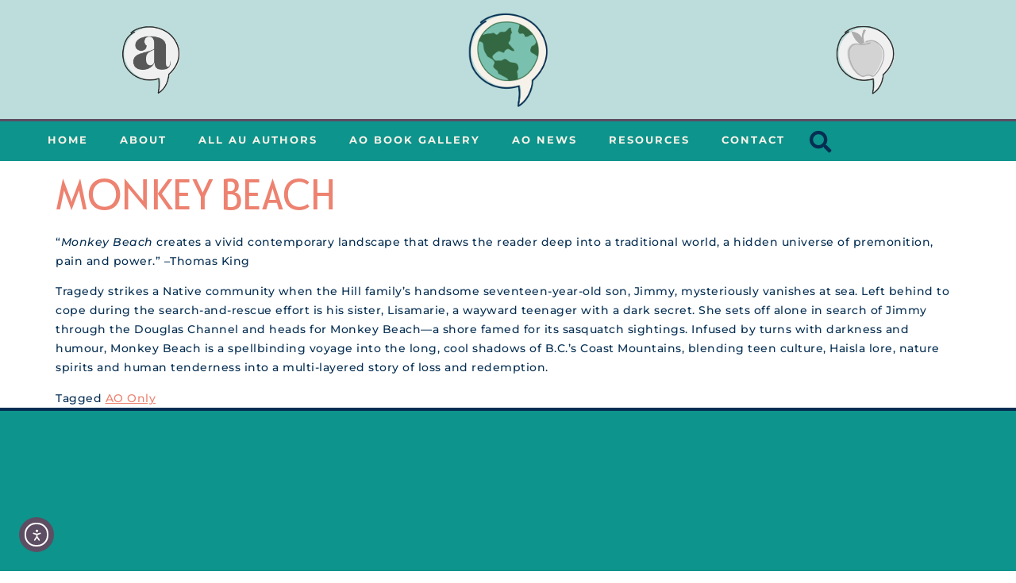

--- FILE ---
content_type: text/css
request_url: https://authorsunbound.com/wp-content/uploads/elementor/css/post-5.css?ver=1768897027
body_size: 551
content:
.elementor-kit-5{--e-global-color-primary:#ED8270;--e-global-color-secondary:#0D948C;--e-global-color-text:#052E52;--e-global-color-accent:#F2C2B5;--e-global-color-324c17a:#FFEDC9;--e-global-color-513404d:#F7F2E8;--e-global-color-7d5c862:#FFFFFF;--e-global-color-42d42a5:#5D4D63;--e-global-color-5bec6a3:#FAF7F2;--e-global-color-b6ee83c:#BCDDDB;--e-global-color-0094c71:#C6C1C9;--e-global-color-e6f5fb0:#79C1AE;--e-global-typography-primary-font-family:"lust-didone";--e-global-typography-primary-font-weight:600;--e-global-typography-secondary-font-family:"le-havre";--e-global-typography-secondary-font-weight:400;--e-global-typography-text-font-family:"Montserrat";--e-global-typography-text-font-weight:400;--e-global-typography-accent-font-family:"marvin";--e-global-typography-accent-font-weight:500;color:var( --e-global-color-text );font-family:"Montserrat", Sans-serif;font-size:14px;font-weight:500;line-height:24px;letter-spacing:0.5px;}.elementor-kit-5 button,.elementor-kit-5 input[type="button"],.elementor-kit-5 input[type="submit"],.elementor-kit-5 .elementor-button{background-color:var( --e-global-color-primary );font-family:"felt-tip-senior", Sans-serif;font-size:18px;text-transform:uppercase;letter-spacing:1px;color:var( --e-global-color-7d5c862 );border-style:solid;border-width:0px 0px 0px 0px;border-radius:100px 100px 100px 100px;padding:10px 20px 6px 15px;}.elementor-kit-5 button:hover,.elementor-kit-5 button:focus,.elementor-kit-5 input[type="button"]:hover,.elementor-kit-5 input[type="button"]:focus,.elementor-kit-5 input[type="submit"]:hover,.elementor-kit-5 input[type="submit"]:focus,.elementor-kit-5 .elementor-button:hover,.elementor-kit-5 .elementor-button:focus{background-color:var( --e-global-color-text );color:var( --e-global-color-7d5c862 );border-style:solid;border-width:0px 0px 0px 0px;border-color:var( --e-global-color-primary );}.elementor-kit-5 e-page-transition{background-color:#5D4D63E6;}.elementor-kit-5 a{color:var( --e-global-color-primary );}.elementor-kit-5 h1{color:var( --e-global-color-primary );font-family:"le-havre", Sans-serif;font-size:55px;text-transform:uppercase;}.elementor-kit-5 h2{color:var( --e-global-color-text );font-family:"le-havre", Sans-serif;font-size:36px;text-transform:uppercase;}.elementor-kit-5 h3{color:var( --e-global-color-secondary );font-family:"le-havre", Sans-serif;text-transform:uppercase;letter-spacing:1px;}.elementor-kit-5 h4{color:var( --e-global-color-text );font-family:"felt-tip-senior", Sans-serif;font-size:32px;font-weight:700;text-transform:uppercase;letter-spacing:-1px;}.elementor-kit-5 h5{color:var( --e-global-color-primary );font-family:"felt-tip-senior", Sans-serif;font-size:32px;}.elementor-kit-5 h6{font-family:"Montserrat", Sans-serif;font-size:22px;letter-spacing:1px;}.elementor-section.elementor-section-boxed > .elementor-container{max-width:1200px;}.e-con{--container-max-width:1200px;}.elementor-widget:not(:last-child){margin-block-end:20px;}.elementor-element{--widgets-spacing:20px 20px;--widgets-spacing-row:20px;--widgets-spacing-column:20px;}{}h1.entry-title{display:var(--page-title-display);}@media(max-width:1024px){.elementor-section.elementor-section-boxed > .elementor-container{max-width:1024px;}.e-con{--container-max-width:1024px;}}@media(max-width:767px){.elementor-section.elementor-section-boxed > .elementor-container{max-width:767px;}.e-con{--container-max-width:767px;}}/* Start custom CSS */.eci  .a-icons-asset-4 .e-page-transition--preloader {font-size: em;}

.e-page-transition .e-page-transition--preloader {font-size: 7em;}

.a-icons-asset-4 {font-size: 7em;}/* End custom CSS */

--- FILE ---
content_type: text/css
request_url: https://authorsunbound.com/wp-content/uploads/elementor/css/post-21982.css?ver=1768898399
body_size: 2171
content:
.elementor-21982 .elementor-element.elementor-element-e40f32c{--display:flex;--flex-direction:row;--container-widget-width:calc( ( 1 - var( --container-widget-flex-grow ) ) * 100% );--container-widget-height:100%;--container-widget-flex-grow:1;--container-widget-align-self:stretch;--flex-wrap-mobile:wrap;--justify-content:center;--align-items:center;--gap:0px 0px;--row-gap:0px;--column-gap:0px;--margin-top:0px;--margin-bottom:0px;--margin-left:0px;--margin-right:0px;--padding-top:0px;--padding-bottom:0px;--padding-left:0px;--padding-right:0px;}.elementor-21982 .elementor-element.elementor-element-e40f32c:not(.elementor-motion-effects-element-type-background), .elementor-21982 .elementor-element.elementor-element-e40f32c > .elementor-motion-effects-container > .elementor-motion-effects-layer{background-color:var( --e-global-color-b6ee83c );}.elementor-21982 .elementor-element.elementor-element-f400e81{--display:flex;--flex-direction:column;--container-widget-width:calc( ( 1 - var( --container-widget-flex-grow ) ) * 100% );--container-widget-height:initial;--container-widget-flex-grow:0;--container-widget-align-self:initial;--flex-wrap-mobile:wrap;--justify-content:center;--align-items:center;--gap:0px 0px;--row-gap:0px;--column-gap:0px;--margin-top:0px;--margin-bottom:0px;--margin-left:0px;--margin-right:0px;--padding-top:0px;--padding-bottom:0px;--padding-left:0px;--padding-right:0px;}.elementor-21982 .elementor-element.elementor-element-efd00ff .elementor-flip-box__front{background-color:#F2C2B500;background-image:url("https://authorsunbound.com/wp-content/uploads/2024/05/AU_icon-bw.png");background-position:center center;background-repeat:no-repeat;background-size:25% auto;}.elementor-21982 .elementor-element.elementor-element-efd00ff .elementor-flip-box__back{background-color:#F2C2B500;background-image:url("https://authorsunbound.com/wp-content/uploads/2024/02/Authors-Unbound_MAIN.png");background-position:center center;background-repeat:no-repeat;background-size:45% auto;}.elementor-21982 .elementor-element.elementor-element-efd00ff .elementor-flip-box{height:150px;}.elementor-21982 .elementor-element.elementor-element-efd00ff .elementor-flip-box__front .elementor-flip-box__layer__overlay{text-align:center;}.elementor-21982 .elementor-element.elementor-element-efd00ff .elementor-icon i{transform:rotate(0deg);}.elementor-21982 .elementor-element.elementor-element-efd00ff .elementor-icon svg{transform:rotate(0deg);}.elementor-21982 .elementor-element.elementor-element-efd00ff .elementor-flip-box__back .elementor-flip-box__layer__overlay{text-align:center;}.elementor-21982 .elementor-element.elementor-element-efd00ff .elementor-flip-box__button{margin-inline-center:0;}.elementor-21982 .elementor-element.elementor-element-e0daf5f{--display:flex;--flex-direction:column;--container-widget-width:100%;--container-widget-height:initial;--container-widget-flex-grow:0;--container-widget-align-self:initial;--flex-wrap-mobile:wrap;--gap:0px 0px;--row-gap:0px;--column-gap:0px;--margin-top:0px;--margin-bottom:0px;--margin-left:0px;--margin-right:0px;--padding-top:10px;--padding-bottom:10px;--padding-left:0px;--padding-right:0px;}.elementor-21982 .elementor-element.elementor-element-7ed00ce > .elementor-widget-container{margin:0px 0px 0px 0px;padding:0px 0px 0px 0px;}.elementor-21982 .elementor-element.elementor-element-7ed00ce img{width:40%;}.elementor-21982 .elementor-element.elementor-element-f7211ad{--display:flex;--flex-direction:column;--container-widget-width:100%;--container-widget-height:initial;--container-widget-flex-grow:0;--container-widget-align-self:initial;--flex-wrap-mobile:wrap;--gap:0px 0px;--row-gap:0px;--column-gap:0px;--margin-top:0px;--margin-bottom:0px;--margin-left:0px;--margin-right:0px;--padding-top:0px;--padding-bottom:0px;--padding-left:0px;--padding-right:0px;}.elementor-21982 .elementor-element.elementor-element-0bc2d10 .elementor-flip-box__front{background-color:#F2C2B500;background-image:url("https://authorsunbound.com/wp-content/uploads/2024/05/AOL_icon-bw.png");background-position:center center;background-repeat:no-repeat;background-size:25% auto;}.elementor-21982 .elementor-element.elementor-element-0bc2d10 .elementor-flip-box__back{background-color:#F2C2B500;background-image:url("https://authorsunbound.com/wp-content/uploads/2024/05/Authors-Out-Loud_MAIN.png");background-position:center center;background-repeat:no-repeat;background-size:45% auto;}.elementor-21982 .elementor-element.elementor-element-0bc2d10 .elementor-flip-box{height:150px;}.elementor-21982 .elementor-element.elementor-element-0bc2d10 .elementor-flip-box__front .elementor-flip-box__layer__overlay{text-align:center;}.elementor-21982 .elementor-element.elementor-element-0bc2d10 .elementor-icon i{transform:rotate(0deg);}.elementor-21982 .elementor-element.elementor-element-0bc2d10 .elementor-icon svg{transform:rotate(0deg);}.elementor-21982 .elementor-element.elementor-element-0bc2d10 .elementor-flip-box__back .elementor-flip-box__layer__overlay{text-align:center;}.elementor-21982 .elementor-element.elementor-element-0bc2d10 .elementor-flip-box__button{margin-inline-center:0;}.elementor-21982 .elementor-element.elementor-element-14bdba2{--display:flex;--flex-direction:row;--container-widget-width:calc( ( 1 - var( --container-widget-flex-grow ) ) * 100% );--container-widget-height:100%;--container-widget-flex-grow:1;--container-widget-align-self:stretch;--flex-wrap-mobile:wrap;--justify-content:center;--align-items:center;--gap:10px 10px;--row-gap:10px;--column-gap:10px;--padding-top:0px;--padding-bottom:15px;--padding-left:0px;--padding-right:0px;}.elementor-21982 .elementor-element.elementor-element-14bdba2:not(.elementor-motion-effects-element-type-background), .elementor-21982 .elementor-element.elementor-element-14bdba2 > .elementor-motion-effects-container > .elementor-motion-effects-layer{background-color:var( --e-global-color-b6ee83c );}.elementor-21982 .elementor-element.elementor-element-495ee0a{--display:flex;--flex-direction:column;--container-widget-width:100%;--container-widget-height:initial;--container-widget-flex-grow:0;--container-widget-align-self:initial;--flex-wrap-mobile:wrap;}.elementor-21982 .elementor-element.elementor-element-b6840fd img{width:40%;}.elementor-21982 .elementor-element.elementor-element-a3ee78b{--divider-border-style:solid;--divider-color:var( --e-global-color-secondary );--divider-border-width:3px;}.elementor-21982 .elementor-element.elementor-element-a3ee78b .elementor-divider-separator{width:100%;}.elementor-21982 .elementor-element.elementor-element-a3ee78b .elementor-divider{padding-block-start:15px;padding-block-end:15px;}.elementor-21982 .elementor-element.elementor-element-d24d5d8{--display:flex;--flex-direction:column;--container-widget-width:calc( ( 1 - var( --container-widget-flex-grow ) ) * 100% );--container-widget-height:initial;--container-widget-flex-grow:0;--container-widget-align-self:initial;--flex-wrap-mobile:wrap;--justify-content:center;--align-items:center;}.elementor-21982 .elementor-element.elementor-element-185c0ad .elementor-flip-box__front{background-color:var( --e-global-color-b6ee83c );background-image:url("https://authorsunbound.com/wp-content/uploads/2024/05/Authors-Unbound_ICON-2.png");background-position:center center;background-repeat:no-repeat;background-size:40% auto;}.elementor-21982 .elementor-element.elementor-element-185c0ad .elementor-flip-box__back{background-color:var( --e-global-color-accent );background-image:url("https://authorsunbound.com/wp-content/uploads/2024/02/Authors-Unbound_MAIN.png");background-position:center center;background-repeat:no-repeat;background-size:75% auto;}.elementor-21982 .elementor-element.elementor-element-185c0ad .elementor-flip-box__front .elementor-flip-box__layer__overlay{text-align:center;}.elementor-21982 .elementor-element.elementor-element-185c0ad .elementor-icon i{transform:rotate(0deg);}.elementor-21982 .elementor-element.elementor-element-185c0ad .elementor-icon svg{transform:rotate(0deg);}.elementor-21982 .elementor-element.elementor-element-185c0ad .elementor-flip-box__back .elementor-flip-box__layer__overlay{text-align:center;}.elementor-21982 .elementor-element.elementor-element-185c0ad .elementor-flip-box__button{margin-inline-center:0;}.elementor-21982 .elementor-element.elementor-element-978d50b .elementor-flip-box__front{background-color:var( --e-global-color-b6ee83c );background-image:url("https://authorsunbound.com/wp-content/uploads/2024/05/Authors-Unbound_ICON-2.png");background-position:center center;background-repeat:no-repeat;background-size:40% auto;}.elementor-21982 .elementor-element.elementor-element-978d50b .elementor-flip-box__back{background-color:var( --e-global-color-b6ee83c );background-image:url("https://authorsunbound.com/wp-content/uploads/2024/02/Authors-Unbound_MAIN.png");background-position:center center;background-repeat:no-repeat;background-size:75% auto;}.elementor-21982 .elementor-element.elementor-element-978d50b .elementor-flip-box__front .elementor-flip-box__layer__overlay{text-align:center;}.elementor-21982 .elementor-element.elementor-element-978d50b .elementor-icon i{transform:rotate(0deg);}.elementor-21982 .elementor-element.elementor-element-978d50b .elementor-icon svg{transform:rotate(0deg);}.elementor-21982 .elementor-element.elementor-element-978d50b .elementor-flip-box__back .elementor-flip-box__layer__overlay{text-align:center;}.elementor-21982 .elementor-element.elementor-element-978d50b .elementor-flip-box__button{margin-inline-center:0;}.elementor-21982 .elementor-element.elementor-element-9590a29{--display:flex;--flex-direction:row;--container-widget-width:calc( ( 1 - var( --container-widget-flex-grow ) ) * 100% );--container-widget-height:100%;--container-widget-flex-grow:1;--container-widget-align-self:stretch;--flex-wrap-mobile:wrap;--align-items:stretch;--gap:0px 0px;--row-gap:0px;--column-gap:0px;border-style:solid;--border-style:solid;border-width:3px 0px 0px 0px;--border-top-width:3px;--border-right-width:0px;--border-bottom-width:0px;--border-left-width:0px;border-color:var( --e-global-color-42d42a5 );--border-color:var( --e-global-color-42d42a5 );--margin-top:0px;--margin-bottom:0px;--margin-left:0px;--margin-right:0px;--padding-top:0px;--padding-bottom:0px;--padding-left:0px;--padding-right:0px;--z-index:9999;}.elementor-21982 .elementor-element.elementor-element-9590a29:not(.elementor-motion-effects-element-type-background), .elementor-21982 .elementor-element.elementor-element-9590a29 > .elementor-motion-effects-container > .elementor-motion-effects-layer{background-color:var( --e-global-color-secondary );}.elementor-21982 .elementor-element.elementor-element-3ab2903{--display:flex;--flex-direction:row;--container-widget-width:calc( ( 1 - var( --container-widget-flex-grow ) ) * 100% );--container-widget-height:100%;--container-widget-flex-grow:1;--container-widget-align-self:stretch;--flex-wrap-mobile:wrap;--justify-content:space-evenly;--align-items:center;--gap:0px 0px;--row-gap:0px;--column-gap:0px;--margin-top:0px;--margin-bottom:0px;--margin-left:0px;--margin-right:0px;--padding-top:0px;--padding-bottom:0px;--padding-left:0px;--padding-right:0px;}.elementor-21982 .elementor-element.elementor-element-947f267 > .elementor-widget-container{margin:0px 0px 0px 0px;padding:0px 0px 0px 0px;}.elementor-21982 .elementor-element.elementor-element-947f267{z-index:99;}.elementor-21982 .elementor-element.elementor-element-947f267 .elementor-menu-toggle{margin:0 auto;background-color:var( --e-global-color-secondary );}.elementor-21982 .elementor-element.elementor-element-947f267 .elementor-nav-menu .elementor-item{font-family:"Montserrat", Sans-serif;font-size:13px;font-weight:700;text-transform:uppercase;letter-spacing:2px;}.elementor-21982 .elementor-element.elementor-element-947f267 .elementor-nav-menu--main .elementor-item{color:#F7F2E8;fill:#F7F2E8;}.elementor-21982 .elementor-element.elementor-element-947f267 .elementor-nav-menu--main .elementor-item:hover,
					.elementor-21982 .elementor-element.elementor-element-947f267 .elementor-nav-menu--main .elementor-item.elementor-item-active,
					.elementor-21982 .elementor-element.elementor-element-947f267 .elementor-nav-menu--main .elementor-item.highlighted,
					.elementor-21982 .elementor-element.elementor-element-947f267 .elementor-nav-menu--main .elementor-item:focus{color:#052E52;fill:#052E52;}.elementor-21982 .elementor-element.elementor-element-947f267 .elementor-nav-menu--main .elementor-item.elementor-item-active{color:#052E52;}.elementor-21982 .elementor-element.elementor-element-947f267 .elementor-nav-menu--dropdown a, .elementor-21982 .elementor-element.elementor-element-947f267 .elementor-menu-toggle{color:#F7F2E8;fill:#F7F2E8;}.elementor-21982 .elementor-element.elementor-element-947f267 .elementor-nav-menu--dropdown{background-color:var( --e-global-color-secondary );border-radius:0px 0px 025px 025px;}.elementor-21982 .elementor-element.elementor-element-947f267 .elementor-nav-menu--dropdown a:hover,
					.elementor-21982 .elementor-element.elementor-element-947f267 .elementor-nav-menu--dropdown a:focus,
					.elementor-21982 .elementor-element.elementor-element-947f267 .elementor-nav-menu--dropdown a.elementor-item-active,
					.elementor-21982 .elementor-element.elementor-element-947f267 .elementor-nav-menu--dropdown a.highlighted,
					.elementor-21982 .elementor-element.elementor-element-947f267 .elementor-menu-toggle:hover,
					.elementor-21982 .elementor-element.elementor-element-947f267 .elementor-menu-toggle:focus{color:#F7F2E8;}.elementor-21982 .elementor-element.elementor-element-947f267 .elementor-nav-menu--dropdown a:hover,
					.elementor-21982 .elementor-element.elementor-element-947f267 .elementor-nav-menu--dropdown a:focus,
					.elementor-21982 .elementor-element.elementor-element-947f267 .elementor-nav-menu--dropdown a.elementor-item-active,
					.elementor-21982 .elementor-element.elementor-element-947f267 .elementor-nav-menu--dropdown a.highlighted{background-color:#052E52;}.elementor-21982 .elementor-element.elementor-element-947f267 .elementor-nav-menu--dropdown a.elementor-item-active{color:#F7F2E8;background-color:#052E52;}.elementor-21982 .elementor-element.elementor-element-947f267 .elementor-nav-menu--dropdown .elementor-item, .elementor-21982 .elementor-element.elementor-element-947f267 .elementor-nav-menu--dropdown  .elementor-sub-item{font-weight:600;}.elementor-21982 .elementor-element.elementor-element-947f267 .elementor-nav-menu--dropdown li:first-child a{border-top-left-radius:0px;border-top-right-radius:0px;}.elementor-21982 .elementor-element.elementor-element-947f267 .elementor-nav-menu--dropdown li:last-child a{border-bottom-right-radius:025px;border-bottom-left-radius:025px;}.elementor-21982 .elementor-element.elementor-element-947f267 .elementor-nav-menu--main .elementor-nav-menu--dropdown, .elementor-21982 .elementor-element.elementor-element-947f267 .elementor-nav-menu__container.elementor-nav-menu--dropdown{box-shadow:0px 7px 5px 0px rgba(0,0,0,0.5);}.elementor-21982 .elementor-element.elementor-element-947f267 .elementor-nav-menu--dropdown a{padding-left:15px;padding-right:15px;padding-top:10px;padding-bottom:10px;}.elementor-21982 .elementor-element.elementor-element-947f267 .elementor-nav-menu--main > .elementor-nav-menu > li > .elementor-nav-menu--dropdown, .elementor-21982 .elementor-element.elementor-element-947f267 .elementor-nav-menu__container.elementor-nav-menu--dropdown{margin-top:0px !important;}.elementor-21982 .elementor-element.elementor-element-947f267 div.elementor-menu-toggle{color:var( --e-global-color-text );}.elementor-21982 .elementor-element.elementor-element-947f267 div.elementor-menu-toggle svg{fill:var( --e-global-color-text );}.elementor-21982 .elementor-element.elementor-element-947f267 div.elementor-menu-toggle:hover, .elementor-21982 .elementor-element.elementor-element-947f267 div.elementor-menu-toggle:focus{color:var( --e-global-color-secondary );}.elementor-21982 .elementor-element.elementor-element-947f267 div.elementor-menu-toggle:hover svg, .elementor-21982 .elementor-element.elementor-element-947f267 div.elementor-menu-toggle:focus svg{fill:var( --e-global-color-secondary );}.elementor-21982 .elementor-element.elementor-element-947f267 .elementor-menu-toggle:hover, .elementor-21982 .elementor-element.elementor-element-947f267 .elementor-menu-toggle:focus{background-color:var( --e-global-color-primary );}.elementor-21982 .elementor-element.elementor-element-3cb15b2 .elementor-search-form{text-align:start;}.elementor-21982 .elementor-element.elementor-element-3cb15b2 .elementor-search-form__toggle{--e-search-form-toggle-size:50px;--e-search-form-toggle-color:var( --e-global-color-text );--e-search-form-toggle-background-color:#02010100;--e-search-form-toggle-icon-size:calc(55em / 100);}.elementor-21982 .elementor-element.elementor-element-3cb15b2.elementor-search-form--skin-full_screen .elementor-search-form__container{background-color:#0D948C;}.elementor-21982 .elementor-element.elementor-element-3cb15b2 input[type="search"].elementor-search-form__input{font-family:"Montserrat", Sans-serif;font-weight:400;}.elementor-21982 .elementor-element.elementor-element-3cb15b2 .elementor-search-form__input,
					.elementor-21982 .elementor-element.elementor-element-3cb15b2 .elementor-search-form__icon,
					.elementor-21982 .elementor-element.elementor-element-3cb15b2 .elementor-lightbox .dialog-lightbox-close-button,
					.elementor-21982 .elementor-element.elementor-element-3cb15b2 .elementor-lightbox .dialog-lightbox-close-button:hover,
					.elementor-21982 .elementor-element.elementor-element-3cb15b2.elementor-search-form--skin-full_screen input[type="search"].elementor-search-form__input{color:var( --e-global-color-513404d );fill:var( --e-global-color-513404d );}.elementor-21982 .elementor-element.elementor-element-3cb15b2:not(.elementor-search-form--skin-full_screen) .elementor-search-form__container{border-radius:3px;}.elementor-21982 .elementor-element.elementor-element-3cb15b2.elementor-search-form--skin-full_screen input[type="search"].elementor-search-form__input{border-radius:3px;}@media(max-width:880px) and (min-width:768px){.elementor-21982 .elementor-element.elementor-element-9590a29{--content-width:100%;}}@media(max-width:1366px){.elementor-21982 .elementor-element.elementor-element-efd00ff .elementor-flip-box__back{background-size:175px auto;}.elementor-21982 .elementor-element.elementor-element-0bc2d10 .elementor-flip-box__back{background-size:175px auto;}}@media(min-width:768px){.elementor-21982 .elementor-element.elementor-element-f400e81{--width:25%;}.elementor-21982 .elementor-element.elementor-element-e0daf5f{--width:50%;}.elementor-21982 .elementor-element.elementor-element-f7211ad{--width:25%;}.elementor-21982 .elementor-element.elementor-element-495ee0a{--width:50%;}.elementor-21982 .elementor-element.elementor-element-d24d5d8{--width:25%;}}@media(min-width:2400px){.elementor-21982 .elementor-element.elementor-element-e40f32c{--margin-top:0px;--margin-bottom:0px;--margin-left:0px;--margin-right:0px;}.elementor-21982 .elementor-element.elementor-element-f400e81{--min-height:0px;}.elementor-21982 .elementor-element.elementor-element-efd00ff > .elementor-widget-container{margin:0px 0px 0px 0px;padding:0px 0px 0px 0px;}.elementor-21982 .elementor-element.elementor-element-efd00ff .elementor-flip-box__front .elementor-flip-box__layer__overlay{padding:0px 0px 0px 0px;}.elementor-21982 .elementor-element.elementor-element-efd00ff .elementor-flip-box__back .elementor-flip-box__layer__overlay{padding:0px 0px 0px 0px;}.elementor-21982 .elementor-element.elementor-element-e0daf5f{--padding-top:10px;--padding-bottom:10px;--padding-left:0px;--padding-right:0px;}.elementor-21982 .elementor-element.elementor-element-7ed00ce > .elementor-widget-container{margin:0px 0px 0px 0px;padding:0px 0px 0px 0px;}.elementor-21982 .elementor-element.elementor-element-0bc2d10 > .elementor-widget-container{margin:0px 0px 0px 0px;padding:0px 0px 0px 0px;}.elementor-21982 .elementor-element.elementor-element-0bc2d10 .elementor-flip-box__front .elementor-flip-box__layer__overlay{padding:0px 0px 0px 0px;}.elementor-21982 .elementor-element.elementor-element-0bc2d10 .elementor-flip-box__back .elementor-flip-box__layer__overlay{padding:0px 0px 0px 0px;}}@media(max-width:1200px){.elementor-21982 .elementor-element.elementor-element-7ed00ce img{width:50%;}.elementor-21982 .elementor-element.elementor-element-b6840fd img{width:50%;}.elementor-21982 .elementor-element.elementor-element-947f267 .elementor-nav-menu--main .elementor-item{padding-left:15px;padding-right:15px;}}@media(max-width:1024px){.elementor-21982 .elementor-element.elementor-element-efd00ff .elementor-flip-box__front{background-size:70px auto;}.elementor-21982 .elementor-element.elementor-element-7ed00ce img{width:55%;}.elementor-21982 .elementor-element.elementor-element-0bc2d10 .elementor-flip-box__front{background-size:70px auto;}.elementor-21982 .elementor-element.elementor-element-b6840fd img{width:55%;}.elementor-21982 .elementor-element.elementor-element-9590a29{--gap:0px 0px;--row-gap:0px;--column-gap:0px;border-width:2px 0px 2px 0px;--border-top-width:2px;--border-right-width:0px;--border-bottom-width:2px;--border-left-width:0px;--margin-top:0px;--margin-bottom:0px;--margin-left:0px;--margin-right:0px;--padding-top:0px;--padding-bottom:0px;--padding-left:0px;--padding-right:0px;}.elementor-21982 .elementor-element.elementor-element-947f267 > .elementor-widget-container{margin:0px 0px 0px 0px;padding:0px 0px 0px 0px;}.elementor-21982 .elementor-element.elementor-element-947f267 .elementor-nav-menu .elementor-item{letter-spacing:1px;}.elementor-21982 .elementor-element.elementor-element-947f267 .elementor-nav-menu--main .elementor-item{padding-left:10px;padding-right:10px;}}@media(max-width:880px){.elementor-21982 .elementor-element.elementor-element-efd00ff .elementor-flip-box__front{background-size:65px auto;}.elementor-21982 .elementor-element.elementor-element-efd00ff .elementor-flip-box__back{background-size:155px auto;}.elementor-21982 .elementor-element.elementor-element-0bc2d10 .elementor-flip-box__front{background-size:65px auto;}.elementor-21982 .elementor-element.elementor-element-0bc2d10 .elementor-flip-box__back{background-size:155px auto;}.elementor-21982 .elementor-element.elementor-element-9590a29{--gap:0px 0px;--row-gap:0px;--column-gap:0px;--margin-top:0px;--margin-bottom:0px;--margin-left:0px;--margin-right:0px;--padding-top:0px;--padding-bottom:0px;--padding-left:0px;--padding-right:0px;}.elementor-21982 .elementor-element.elementor-element-947f267 > .elementor-widget-container{margin:0px 0px 0px 0px;padding:0px 0px 0px 0px;}.elementor-21982 .elementor-element.elementor-element-947f267 .elementor-nav-menu .elementor-item{font-size:12px;}.elementor-21982 .elementor-element.elementor-element-947f267 .elementor-nav-menu--main .elementor-item{padding-left:6px;padding-right:6px;}.elementor-21982 .elementor-element.elementor-element-3cb15b2 > .elementor-widget-container{margin:0px 0px 0px 0px;padding:0px 0px 0px 0px;}}@media(max-width:767px){.elementor-21982 .elementor-element.elementor-element-e40f32c{--margin-top:0px;--margin-bottom:0px;--margin-left:0px;--margin-right:0px;--padding-top:0px;--padding-bottom:0px;--padding-left:0px;--padding-right:0px;}.elementor-21982 .elementor-element.elementor-element-efd00ff .elementor-flip-box__front{background-size:0px auto;}.elementor-21982 .elementor-element.elementor-element-0bc2d10 .elementor-flip-box__front{background-size:0px auto;}.elementor-21982 .elementor-element.elementor-element-14bdba2{--margin-top:0px;--margin-bottom:0px;--margin-left:0px;--margin-right:0px;--padding-top:0px;--padding-bottom:0px;--padding-left:0px;--padding-right:0px;}.elementor-21982 .elementor-element.elementor-element-495ee0a{--margin-top:0px;--margin-bottom:-5px;--margin-left:0px;--margin-right:0px;--padding-top:50px;--padding-bottom:0px;--padding-left:0px;--padding-right:0px;}.elementor-21982 .elementor-element.elementor-element-b6840fd img{width:65%;}.elementor-21982 .elementor-element.elementor-element-a3ee78b .elementor-divider-separator{width:80%;margin:0 auto;margin-center:0;}.elementor-21982 .elementor-element.elementor-element-a3ee78b .elementor-divider{text-align:center;}.elementor-21982 .elementor-element.elementor-element-d24d5d8{--width:90%;--min-height:0px;--flex-direction:column;--container-widget-width:100%;--container-widget-height:initial;--container-widget-flex-grow:0;--container-widget-align-self:initial;--flex-wrap-mobile:wrap;--gap:0px 0px;--row-gap:0px;--column-gap:0px;--margin-top:0px;--margin-bottom:0px;--margin-left:0px;--margin-right:0px;--padding-top:0px;--padding-bottom:0px;--padding-left:0px;--padding-right:0px;}.elementor-21982 .elementor-element.elementor-element-185c0ad .elementor-flip-box__front{background-image:url("https://authorsunbound.com/wp-content/uploads/2024/05/AU_icon-bw.png");background-size:35% auto;}.elementor-21982 .elementor-element.elementor-element-185c0ad .elementor-flip-box{height:180px;}.elementor-21982 .elementor-element.elementor-element-185c0ad .elementor-flip-box__back{background-size:55% auto;}.elementor-21982 .elementor-element.elementor-element-978d50b .elementor-flip-box__front{background-image:url("https://authorsunbound.com/wp-content/uploads/2024/05/AOL_icon-bw.png");background-size:35% auto;}.elementor-21982 .elementor-element.elementor-element-978d50b .elementor-flip-box__back{background-image:url("https://authorsunbound.com/wp-content/uploads/2024/05/Authors-Out-Loud_MAIN.png");background-size:55% auto;}.elementor-21982 .elementor-element.elementor-element-978d50b .elementor-flip-box{height:180px;}.elementor-21982 .elementor-element.elementor-element-9590a29{--flex-direction:row;--container-widget-width:calc( ( 1 - var( --container-widget-flex-grow ) ) * 100% );--container-widget-height:100%;--container-widget-flex-grow:1;--container-widget-align-self:stretch;--flex-wrap-mobile:wrap;--align-items:center;}.elementor-21982 .elementor-element.elementor-element-3ab2903{--width:500px;--flex-direction:row;--container-widget-width:initial;--container-widget-height:100%;--container-widget-flex-grow:1;--container-widget-align-self:stretch;--flex-wrap-mobile:wrap;--justify-content:center;--gap:0px 0px;--row-gap:0px;--column-gap:0px;--border-radius:0px 0px 0px 0px;--margin-top:0px;--margin-bottom:0px;--margin-left:0px;--margin-right:0px;--padding-top:0px;--padding-bottom:0px;--padding-left:0px;--padding-right:0px;}.elementor-21982 .elementor-element.elementor-element-947f267 > .elementor-widget-container{margin:0px 0px 0px 0px;padding:0px 0px 0px 0px;}.elementor-21982 .elementor-element.elementor-element-947f267 .elementor-nav-menu--main .elementor-item{padding-left:10px;padding-right:10px;}.elementor-21982 .elementor-element.elementor-element-947f267 .elementor-nav-menu--dropdown a{padding-left:40px;padding-right:40px;}.elementor-21982 .elementor-element.elementor-element-947f267{--nav-menu-icon-size:55px;}.elementor-21982 .elementor-element.elementor-element-3cb15b2 > .elementor-widget-container{margin:0px 0px 0px 0px;padding:0px 0px 0px 0px;}}

--- FILE ---
content_type: text/css
request_url: https://authorsunbound.com/wp-content/uploads/elementor/css/post-21979.css?ver=1768898399
body_size: 1011
content:
.elementor-21979 .elementor-element.elementor-element-13e24ec:not(.elementor-motion-effects-element-type-background), .elementor-21979 .elementor-element.elementor-element-13e24ec > .elementor-motion-effects-container > .elementor-motion-effects-layer{background-color:var( --e-global-color-secondary );}.elementor-21979 .elementor-element.elementor-element-13e24ec > .elementor-container{max-width:1440px;min-height:500px;}.elementor-21979 .elementor-element.elementor-element-13e24ec{border-style:solid;border-width:04px 0px 0px 0px;border-color:var( --e-global-color-text );transition:background 0.3s, border 0.3s, border-radius 0.3s, box-shadow 0.3s;}.elementor-21979 .elementor-element.elementor-element-13e24ec > .elementor-background-overlay{transition:background 0.3s, border-radius 0.3s, opacity 0.3s;}.elementor-bc-flex-widget .elementor-21979 .elementor-element.elementor-element-021d4c9.elementor-column .elementor-widget-wrap{align-items:center;}.elementor-21979 .elementor-element.elementor-element-021d4c9.elementor-column.elementor-element[data-element_type="column"] > .elementor-widget-wrap.elementor-element-populated{align-content:center;align-items:center;}.elementor-21979 .elementor-element.elementor-element-f988e25{text-align:center;font-family:"Montserrat", Sans-serif;font-weight:600;color:var( --e-global-color-324c17a );}.elementor-bc-flex-widget .elementor-21979 .elementor-element.elementor-element-e7c3839.elementor-column .elementor-widget-wrap{align-items:center;}.elementor-21979 .elementor-element.elementor-element-e7c3839.elementor-column.elementor-element[data-element_type="column"] > .elementor-widget-wrap.elementor-element-populated{align-content:center;align-items:center;}.elementor-21979 .elementor-element.elementor-element-d614999{text-align:center;}.elementor-21979 .elementor-element.elementor-element-d614999 img{width:60%;}.elementor-bc-flex-widget .elementor-21979 .elementor-element.elementor-element-7eecb29.elementor-column .elementor-widget-wrap{align-items:center;}.elementor-21979 .elementor-element.elementor-element-7eecb29.elementor-column.elementor-element[data-element_type="column"] > .elementor-widget-wrap.elementor-element-populated{align-content:center;align-items:center;}.elementor-21979 .elementor-element.elementor-element-7eecb29 > .elementor-element-populated{margin:0px 0px 0px 0px;--e-column-margin-right:0px;--e-column-margin-left:0px;}.elementor-21979 .elementor-element.elementor-element-1a64f56 > .elementor-widget-container{margin:-100px 0px 0px 0px;}.elementor-21979 .elementor-element.elementor-element-1a64f56 .elementor-icon-wrapper{text-align:end;}.elementor-21979 .elementor-element.elementor-element-1a64f56.elementor-view-stacked .elementor-icon{background-color:var( --e-global-color-324c17a );}.elementor-21979 .elementor-element.elementor-element-1a64f56.elementor-view-framed .elementor-icon, .elementor-21979 .elementor-element.elementor-element-1a64f56.elementor-view-default .elementor-icon{color:var( --e-global-color-324c17a );border-color:var( --e-global-color-324c17a );}.elementor-21979 .elementor-element.elementor-element-1a64f56.elementor-view-framed .elementor-icon, .elementor-21979 .elementor-element.elementor-element-1a64f56.elementor-view-default .elementor-icon svg{fill:var( --e-global-color-324c17a );}.elementor-21979 .elementor-element.elementor-element-1a64f56 .elementor-icon{font-size:32px;}.elementor-21979 .elementor-element.elementor-element-1a64f56 .elementor-icon svg{height:32px;}.elementor-21979 .elementor-element.elementor-element-f058ff2{--grid-template-columns:repeat(0, auto);--icon-size:30px;--grid-column-gap:5px;--grid-row-gap:0px;}.elementor-21979 .elementor-element.elementor-element-f058ff2 .elementor-widget-container{text-align:center;}.elementor-21979 .elementor-element.elementor-element-f058ff2 > .elementor-widget-container{margin:0px 0px 0px -15px;padding:0px 0px 0px 0px;}.elementor-21979 .elementor-element.elementor-element-f058ff2 .elementor-social-icon{background-color:var( --e-global-color-secondary );}.elementor-21979 .elementor-element.elementor-element-f058ff2 .elementor-social-icon i{color:var( --e-global-color-324c17a );}.elementor-21979 .elementor-element.elementor-element-f058ff2 .elementor-social-icon svg{fill:var( --e-global-color-324c17a );}.elementor-21979 .elementor-element.elementor-element-f058ff2 .elementor-social-icon:hover{background-color:var( --e-global-color-secondary );}.elementor-21979 .elementor-element.elementor-element-35d37bb{text-align:center;}.elementor-21979 .elementor-element.elementor-element-35d37bb img{width:45%;opacity:0.5;}.elementor-21979 .elementor-element.elementor-element-35d37bb:hover img{opacity:1;}.elementor-21979 .elementor-element.elementor-element-d9b824b{--display:flex;--flex-direction:row;--container-widget-width:calc( ( 1 - var( --container-widget-flex-grow ) ) * 100% );--container-widget-height:100%;--container-widget-flex-grow:1;--container-widget-align-self:stretch;--flex-wrap-mobile:wrap;--align-items:stretch;--gap:10px 10px;--row-gap:10px;--column-gap:10px;}.elementor-21979 .elementor-element.elementor-element-d9b824b:not(.elementor-motion-effects-element-type-background), .elementor-21979 .elementor-element.elementor-element-d9b824b > .elementor-motion-effects-container > .elementor-motion-effects-layer{background-color:var( --e-global-color-42d42a5 );}.elementor-21979 .elementor-element.elementor-element-fc95ddf{--display:flex;--justify-content:center;--margin-top:0%;--margin-bottom:0%;--margin-left:05%;--margin-right:0%;}.elementor-21979 .elementor-element.elementor-element-9742356 .elementor-heading-title{font-family:"le-havre", Sans-serif;font-size:12px;font-weight:600;letter-spacing:2px;color:var( --e-global-color-513404d );}.elementor-21979 .elementor-element.elementor-element-5231ba7{--display:flex;--justify-content:center;}.elementor-21979 .elementor-element.elementor-element-25f70dc{text-align:center;}.elementor-21979 .elementor-element.elementor-element-25f70dc .elementor-heading-title{font-family:"le-havre", Sans-serif;font-size:12px;font-weight:600;letter-spacing:2px;color:var( --e-global-color-513404d );}.elementor-21979 .elementor-element.elementor-element-3111bc8{--display:flex;--justify-content:center;}.elementor-21979 .elementor-element.elementor-element-6531d0e .elementor-icon-wrapper{text-align:end;}.elementor-21979 .elementor-element.elementor-element-6531d0e.elementor-view-stacked .elementor-icon{background-color:var( --e-global-color-513404d );}.elementor-21979 .elementor-element.elementor-element-6531d0e.elementor-view-framed .elementor-icon, .elementor-21979 .elementor-element.elementor-element-6531d0e.elementor-view-default .elementor-icon{color:var( --e-global-color-513404d );border-color:var( --e-global-color-513404d );}.elementor-21979 .elementor-element.elementor-element-6531d0e.elementor-view-framed .elementor-icon, .elementor-21979 .elementor-element.elementor-element-6531d0e.elementor-view-default .elementor-icon svg{fill:var( --e-global-color-513404d );}.elementor-21979 .elementor-element.elementor-element-6531d0e.elementor-view-stacked .elementor-icon:hover{background-color:var( --e-global-color-text );}.elementor-21979 .elementor-element.elementor-element-6531d0e.elementor-view-framed .elementor-icon:hover, .elementor-21979 .elementor-element.elementor-element-6531d0e.elementor-view-default .elementor-icon:hover{color:var( --e-global-color-text );border-color:var( --e-global-color-text );}.elementor-21979 .elementor-element.elementor-element-6531d0e.elementor-view-framed .elementor-icon:hover, .elementor-21979 .elementor-element.elementor-element-6531d0e.elementor-view-default .elementor-icon:hover svg{fill:var( --e-global-color-text );}.elementor-21979 .elementor-element.elementor-element-6531d0e .elementor-icon{font-size:30px;}.elementor-21979 .elementor-element.elementor-element-6531d0e .elementor-icon svg{height:30px;}@media(max-width:1024px) and (min-width:768px){.elementor-21979 .elementor-element.elementor-element-fc95ddf{--width:54%;}.elementor-21979 .elementor-element.elementor-element-3111bc8{--width:10%;}}@media(max-width:1024px){.elementor-21979 .elementor-element.elementor-element-13e24ec > .elementor-container{min-height:400px;}.elementor-21979 .elementor-element.elementor-element-f988e25{text-align:center;font-size:14px;}.elementor-21979 .elementor-element.elementor-element-d614999 img{width:80%;}.elementor-21979 .elementor-element.elementor-element-7eecb29 > .elementor-element-populated{margin:20px 0px 0px 0px;--e-column-margin-right:0px;--e-column-margin-left:0px;}.elementor-21979 .elementor-element.elementor-element-f058ff2{--icon-size:20px;}}@media(max-width:767px){.elementor-21979 .elementor-element.elementor-element-021d4c9 > .elementor-element-populated{padding:50px 0px 20px 0px;}.elementor-21979 .elementor-element.elementor-element-f988e25{text-align:center;font-size:14px;letter-spacing:1px;}.elementor-21979 .elementor-element.elementor-element-d614999 img{width:60%;}.elementor-21979 .elementor-element.elementor-element-7eecb29 > .elementor-element-populated{margin:0px 0px 50px 0px;--e-column-margin-right:0px;--e-column-margin-left:0px;}.elementor-21979 .elementor-element.elementor-element-f058ff2 .elementor-widget-container{text-align:center;}.elementor-21979 .elementor-element.elementor-element-f058ff2{--icon-size:30px;}.elementor-21979 .elementor-element.elementor-element-35d37bb{text-align:center;}.elementor-21979 .elementor-element.elementor-element-fc95ddf{--padding-top:0px;--padding-bottom:20px;--padding-left:50px;--padding-right:50px;}.elementor-21979 .elementor-element.elementor-element-9742356 > .elementor-widget-container{padding:20px 20px 20px 20px;}.elementor-21979 .elementor-element.elementor-element-9742356{text-align:center;}.elementor-21979 .elementor-element.elementor-element-9742356 .elementor-heading-title{line-height:1.5em;}.elementor-21979 .elementor-element.elementor-element-5231ba7{--padding-top:0px;--padding-bottom:0px;--padding-left:0px;--padding-right:0px;}.elementor-21979 .elementor-element.elementor-element-6531d0e .elementor-icon-wrapper{text-align:center;}}

--- FILE ---
content_type: text/css
request_url: https://authorsunbound.com/wp-content/uploads/elementor/css/post-2017.css?ver=1717428380
body_size: 14
content:
.elementor-2017 .elementor-element.elementor-element-d6498b4{--display:flex;--flex-direction:column;--container-widget-width:100%;--container-widget-height:initial;--container-widget-flex-grow:0;--container-widget-align-self:initial;--flex-wrap-mobile:wrap;--gap:10px 10px;--row-gap:10px;--column-gap:10px;}.elementor-2017 .elementor-element.elementor-element-85c968a{--display:flex;--min-height:275px;--flex-direction:column;--container-widget-width:calc( ( 1 - var( --container-widget-flex-grow ) ) * 100% );--container-widget-height:initial;--container-widget-flex-grow:0;--container-widget-align-self:initial;--flex-wrap-mobile:wrap;--justify-content:flex-end;--align-items:center;}.elementor-2017 .elementor-element.elementor-element-d931351 > .elementor-widget-container{margin:0px 0px -10px 0px;}.elementor-2017 .elementor-element.elementor-element-d931351{text-align:center;}.elementor-2017 .elementor-element.elementor-element-d931351 .elementor-heading-title{font-size:15px;}.elementor-2017 .elementor-element.elementor-element-a5a9d5f > .elementor-widget-container{background-color:#FFFFFF00;margin:0px 0px -16px 0px;padding:0px 0px 0px 0px;box-shadow:0px 0px 10px 0px rgba(0,0,0,0.5);}.elementor-2017 .elementor-element.elementor-element-a5a9d5f{text-align:center;color:#FFFFFF00;}